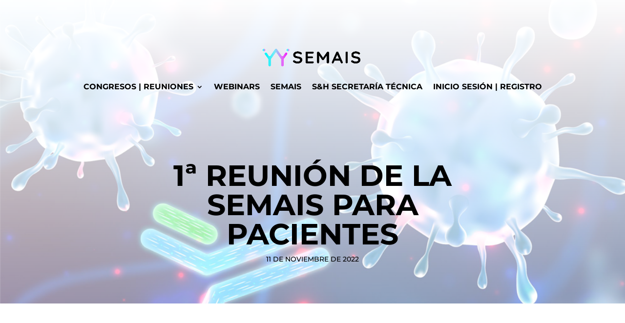

--- FILE ---
content_type: text/html; charset=utf-8
request_url: https://www.google.com/recaptcha/api2/anchor?ar=1&k=6LfkpmMcAAAAAEeB_LmAGUV2_C2dhy6BXX0RCXiP&co=aHR0cHM6Ly9zaGxpdmVzdHJlYW0uZXM6NDQz&hl=en&v=TkacYOdEJbdB_JjX802TMer9&size=invisible&anchor-ms=20000&execute-ms=15000&cb=y9m6x53lbx8k
body_size: 44848
content:
<!DOCTYPE HTML><html dir="ltr" lang="en"><head><meta http-equiv="Content-Type" content="text/html; charset=UTF-8">
<meta http-equiv="X-UA-Compatible" content="IE=edge">
<title>reCAPTCHA</title>
<style type="text/css">
/* cyrillic-ext */
@font-face {
  font-family: 'Roboto';
  font-style: normal;
  font-weight: 400;
  src: url(//fonts.gstatic.com/s/roboto/v18/KFOmCnqEu92Fr1Mu72xKKTU1Kvnz.woff2) format('woff2');
  unicode-range: U+0460-052F, U+1C80-1C8A, U+20B4, U+2DE0-2DFF, U+A640-A69F, U+FE2E-FE2F;
}
/* cyrillic */
@font-face {
  font-family: 'Roboto';
  font-style: normal;
  font-weight: 400;
  src: url(//fonts.gstatic.com/s/roboto/v18/KFOmCnqEu92Fr1Mu5mxKKTU1Kvnz.woff2) format('woff2');
  unicode-range: U+0301, U+0400-045F, U+0490-0491, U+04B0-04B1, U+2116;
}
/* greek-ext */
@font-face {
  font-family: 'Roboto';
  font-style: normal;
  font-weight: 400;
  src: url(//fonts.gstatic.com/s/roboto/v18/KFOmCnqEu92Fr1Mu7mxKKTU1Kvnz.woff2) format('woff2');
  unicode-range: U+1F00-1FFF;
}
/* greek */
@font-face {
  font-family: 'Roboto';
  font-style: normal;
  font-weight: 400;
  src: url(//fonts.gstatic.com/s/roboto/v18/KFOmCnqEu92Fr1Mu4WxKKTU1Kvnz.woff2) format('woff2');
  unicode-range: U+0370-0377, U+037A-037F, U+0384-038A, U+038C, U+038E-03A1, U+03A3-03FF;
}
/* vietnamese */
@font-face {
  font-family: 'Roboto';
  font-style: normal;
  font-weight: 400;
  src: url(//fonts.gstatic.com/s/roboto/v18/KFOmCnqEu92Fr1Mu7WxKKTU1Kvnz.woff2) format('woff2');
  unicode-range: U+0102-0103, U+0110-0111, U+0128-0129, U+0168-0169, U+01A0-01A1, U+01AF-01B0, U+0300-0301, U+0303-0304, U+0308-0309, U+0323, U+0329, U+1EA0-1EF9, U+20AB;
}
/* latin-ext */
@font-face {
  font-family: 'Roboto';
  font-style: normal;
  font-weight: 400;
  src: url(//fonts.gstatic.com/s/roboto/v18/KFOmCnqEu92Fr1Mu7GxKKTU1Kvnz.woff2) format('woff2');
  unicode-range: U+0100-02BA, U+02BD-02C5, U+02C7-02CC, U+02CE-02D7, U+02DD-02FF, U+0304, U+0308, U+0329, U+1D00-1DBF, U+1E00-1E9F, U+1EF2-1EFF, U+2020, U+20A0-20AB, U+20AD-20C0, U+2113, U+2C60-2C7F, U+A720-A7FF;
}
/* latin */
@font-face {
  font-family: 'Roboto';
  font-style: normal;
  font-weight: 400;
  src: url(//fonts.gstatic.com/s/roboto/v18/KFOmCnqEu92Fr1Mu4mxKKTU1Kg.woff2) format('woff2');
  unicode-range: U+0000-00FF, U+0131, U+0152-0153, U+02BB-02BC, U+02C6, U+02DA, U+02DC, U+0304, U+0308, U+0329, U+2000-206F, U+20AC, U+2122, U+2191, U+2193, U+2212, U+2215, U+FEFF, U+FFFD;
}
/* cyrillic-ext */
@font-face {
  font-family: 'Roboto';
  font-style: normal;
  font-weight: 500;
  src: url(//fonts.gstatic.com/s/roboto/v18/KFOlCnqEu92Fr1MmEU9fCRc4AMP6lbBP.woff2) format('woff2');
  unicode-range: U+0460-052F, U+1C80-1C8A, U+20B4, U+2DE0-2DFF, U+A640-A69F, U+FE2E-FE2F;
}
/* cyrillic */
@font-face {
  font-family: 'Roboto';
  font-style: normal;
  font-weight: 500;
  src: url(//fonts.gstatic.com/s/roboto/v18/KFOlCnqEu92Fr1MmEU9fABc4AMP6lbBP.woff2) format('woff2');
  unicode-range: U+0301, U+0400-045F, U+0490-0491, U+04B0-04B1, U+2116;
}
/* greek-ext */
@font-face {
  font-family: 'Roboto';
  font-style: normal;
  font-weight: 500;
  src: url(//fonts.gstatic.com/s/roboto/v18/KFOlCnqEu92Fr1MmEU9fCBc4AMP6lbBP.woff2) format('woff2');
  unicode-range: U+1F00-1FFF;
}
/* greek */
@font-face {
  font-family: 'Roboto';
  font-style: normal;
  font-weight: 500;
  src: url(//fonts.gstatic.com/s/roboto/v18/KFOlCnqEu92Fr1MmEU9fBxc4AMP6lbBP.woff2) format('woff2');
  unicode-range: U+0370-0377, U+037A-037F, U+0384-038A, U+038C, U+038E-03A1, U+03A3-03FF;
}
/* vietnamese */
@font-face {
  font-family: 'Roboto';
  font-style: normal;
  font-weight: 500;
  src: url(//fonts.gstatic.com/s/roboto/v18/KFOlCnqEu92Fr1MmEU9fCxc4AMP6lbBP.woff2) format('woff2');
  unicode-range: U+0102-0103, U+0110-0111, U+0128-0129, U+0168-0169, U+01A0-01A1, U+01AF-01B0, U+0300-0301, U+0303-0304, U+0308-0309, U+0323, U+0329, U+1EA0-1EF9, U+20AB;
}
/* latin-ext */
@font-face {
  font-family: 'Roboto';
  font-style: normal;
  font-weight: 500;
  src: url(//fonts.gstatic.com/s/roboto/v18/KFOlCnqEu92Fr1MmEU9fChc4AMP6lbBP.woff2) format('woff2');
  unicode-range: U+0100-02BA, U+02BD-02C5, U+02C7-02CC, U+02CE-02D7, U+02DD-02FF, U+0304, U+0308, U+0329, U+1D00-1DBF, U+1E00-1E9F, U+1EF2-1EFF, U+2020, U+20A0-20AB, U+20AD-20C0, U+2113, U+2C60-2C7F, U+A720-A7FF;
}
/* latin */
@font-face {
  font-family: 'Roboto';
  font-style: normal;
  font-weight: 500;
  src: url(//fonts.gstatic.com/s/roboto/v18/KFOlCnqEu92Fr1MmEU9fBBc4AMP6lQ.woff2) format('woff2');
  unicode-range: U+0000-00FF, U+0131, U+0152-0153, U+02BB-02BC, U+02C6, U+02DA, U+02DC, U+0304, U+0308, U+0329, U+2000-206F, U+20AC, U+2122, U+2191, U+2193, U+2212, U+2215, U+FEFF, U+FFFD;
}
/* cyrillic-ext */
@font-face {
  font-family: 'Roboto';
  font-style: normal;
  font-weight: 900;
  src: url(//fonts.gstatic.com/s/roboto/v18/KFOlCnqEu92Fr1MmYUtfCRc4AMP6lbBP.woff2) format('woff2');
  unicode-range: U+0460-052F, U+1C80-1C8A, U+20B4, U+2DE0-2DFF, U+A640-A69F, U+FE2E-FE2F;
}
/* cyrillic */
@font-face {
  font-family: 'Roboto';
  font-style: normal;
  font-weight: 900;
  src: url(//fonts.gstatic.com/s/roboto/v18/KFOlCnqEu92Fr1MmYUtfABc4AMP6lbBP.woff2) format('woff2');
  unicode-range: U+0301, U+0400-045F, U+0490-0491, U+04B0-04B1, U+2116;
}
/* greek-ext */
@font-face {
  font-family: 'Roboto';
  font-style: normal;
  font-weight: 900;
  src: url(//fonts.gstatic.com/s/roboto/v18/KFOlCnqEu92Fr1MmYUtfCBc4AMP6lbBP.woff2) format('woff2');
  unicode-range: U+1F00-1FFF;
}
/* greek */
@font-face {
  font-family: 'Roboto';
  font-style: normal;
  font-weight: 900;
  src: url(//fonts.gstatic.com/s/roboto/v18/KFOlCnqEu92Fr1MmYUtfBxc4AMP6lbBP.woff2) format('woff2');
  unicode-range: U+0370-0377, U+037A-037F, U+0384-038A, U+038C, U+038E-03A1, U+03A3-03FF;
}
/* vietnamese */
@font-face {
  font-family: 'Roboto';
  font-style: normal;
  font-weight: 900;
  src: url(//fonts.gstatic.com/s/roboto/v18/KFOlCnqEu92Fr1MmYUtfCxc4AMP6lbBP.woff2) format('woff2');
  unicode-range: U+0102-0103, U+0110-0111, U+0128-0129, U+0168-0169, U+01A0-01A1, U+01AF-01B0, U+0300-0301, U+0303-0304, U+0308-0309, U+0323, U+0329, U+1EA0-1EF9, U+20AB;
}
/* latin-ext */
@font-face {
  font-family: 'Roboto';
  font-style: normal;
  font-weight: 900;
  src: url(//fonts.gstatic.com/s/roboto/v18/KFOlCnqEu92Fr1MmYUtfChc4AMP6lbBP.woff2) format('woff2');
  unicode-range: U+0100-02BA, U+02BD-02C5, U+02C7-02CC, U+02CE-02D7, U+02DD-02FF, U+0304, U+0308, U+0329, U+1D00-1DBF, U+1E00-1E9F, U+1EF2-1EFF, U+2020, U+20A0-20AB, U+20AD-20C0, U+2113, U+2C60-2C7F, U+A720-A7FF;
}
/* latin */
@font-face {
  font-family: 'Roboto';
  font-style: normal;
  font-weight: 900;
  src: url(//fonts.gstatic.com/s/roboto/v18/KFOlCnqEu92Fr1MmYUtfBBc4AMP6lQ.woff2) format('woff2');
  unicode-range: U+0000-00FF, U+0131, U+0152-0153, U+02BB-02BC, U+02C6, U+02DA, U+02DC, U+0304, U+0308, U+0329, U+2000-206F, U+20AC, U+2122, U+2191, U+2193, U+2212, U+2215, U+FEFF, U+FFFD;
}

</style>
<link rel="stylesheet" type="text/css" href="https://www.gstatic.com/recaptcha/releases/TkacYOdEJbdB_JjX802TMer9/styles__ltr.css">
<script nonce="oFkaFFfUsxSD1uAHCVgpxQ" type="text/javascript">window['__recaptcha_api'] = 'https://www.google.com/recaptcha/api2/';</script>
<script type="text/javascript" src="https://www.gstatic.com/recaptcha/releases/TkacYOdEJbdB_JjX802TMer9/recaptcha__en.js" nonce="oFkaFFfUsxSD1uAHCVgpxQ">
      
    </script></head>
<body><div id="rc-anchor-alert" class="rc-anchor-alert"></div>
<input type="hidden" id="recaptcha-token" value="[base64]">
<script type="text/javascript" nonce="oFkaFFfUsxSD1uAHCVgpxQ">
      recaptcha.anchor.Main.init("[\x22ainput\x22,[\x22bgdata\x22,\x22\x22,\[base64]/[base64]/[base64]/[base64]/[base64]/[base64]/[base64]/[base64]/bmV3IFVbVl0oa1swXSk6bj09Mj9uZXcgVVtWXShrWzBdLGtbMV0pOm49PTM/bmV3IFVbVl0oa1swXSxrWzFdLGtbMl0pOm49PTQ/[base64]/WSh6LnN1YnN0cmluZygzKSxoLGMsSixLLHcsbCxlKTpaeSh6LGgpfSxqSD1TLnJlcXVlc3RJZGxlQ2FsbGJhY2s/[base64]/[base64]/MjU1Ono/NToyKSlyZXR1cm4gZmFsc2U7cmV0dXJuIShoLkQ9KChjPShoLmRIPUosWCh6PzQzMjoxMyxoKSksYSgxMyxoLGguVCksaC5nKS5wdXNoKFtWaixjLHo/[base64]/[base64]\x22,\[base64]\\u003d\x22,\x22ZmpJKMKgNMK4woscOMOwPsOIIMONw4TDj3bCmHzDmcKowqrClsKKwrNibMO7wrTDjVcIEinCix8qw6U5wrg2wpjCgnPCocOHw43DtHlLwqrCg8OnPS/CpsO3w4xUwpbCkCt4w7FDwowPw79Vw4/DjsOLasO2wqw8wrNHFcKFO8OGWA3CrWbDjsODWMK4fsK8wpFNw71SP8O7w7cBwoRMw5wNAsKAw7/CtcOGR1s5w4UOwqzDosOOI8Obw47CucKQwpdLwovDlMK2w5LDr8OsGAM0wrV/w54qGB54w6JcKsO3PMOVwopHwodawr3CvMKkwr8sFcK+wqHCvsKeP1rDvcKJTi9Aw6JBPk/CsMOaFcOxwqfDkcK6w6rDjiY2w4vCmcKJwrYbw5/CmybCi8OhwoTCnsKTwqQABTXChFRsesOvdMKueMKxBMOqTsOSw6ReAAPDuMKyfMOrZjVnKsKBw7gbw57CscKuwrcYw5fDrcOrw7rDrFN8fChURBJxHz7DlsOpw4TCvcOIQDJULQnCkMKWFGpNw65aRHxIw50nTT9mPsKZw6/[base64]/Dll9ww7lnfg3DisKDDsODw6PDmiVeeDV2TsKqZsK6EAHCrcOPIsKxw5RPYsKXwo5fbMKlwp4BY3PDvcO2w6XCl8O/w7QZeRtEwozDlk46dXzCpy0UwpVrwrDDm05kwqMQHzlUw5w6worDlcKDw53DnSBPwqo4GcKCw4E7FsKUwoTCu8KiWcKiw6AhcmMKw6DDnMOpax7DusKsw55Yw5fDjEIYwoxLccKtwo/CgcK7KcK4Ci/[base64]/DssOSSMK2w7HDgMOGT8KnEMKrasO5KSfChQrDhjRow6/Cpj1TDmHCrcOEFsOzw4VtwooAeMORwpvDqcK2QinCuSdAw7PDrTnDkUswwqRmw7jCi18CbRo2w7nDo1tBwqPDisK6w5IuwocFw4DClsK2cCQdNhbDi1JoRsOXFsOGc1rCtcOQG39Qw6bDs8Ouw5/CnX/[base64]/JkxQXkRHwpwywr8Ow6XDrW4+M27Cq8KCw41qw7scw4/Cu8K2wpLDqsKrTsOZaiB2w5F2wpoTw6wjw4gBwqvDsRzCs1nCjcKBw6RIHnRSwp/DiMKwLcOtcH45wrUCCVkbZsO5TTIxa8KNKMOIw5/DlMK3BkfCpcKtdTt0Z05iwqPCqR7Dt3bDm0I7a8KmcyjCk2g6dcK5LMOgEcOGw4rDtsK/KkUvw6rCvsO6w5clTRdIUmXCoBRcw5PCscKrdnrCplV4SRvCoEjDgsKoFzpODwfDvnB6w68awqrChMOewr/DmHvDvsKQP8OFw7vCmCAxw6zCoErCtwMjVnDCogNrwrBFPMO7w5MwwolBwrg8w7gBw7FVM8KVw6MMw43Dujs5CjPCm8KeGcOrIsODw5YvOsOvPCTCoVg+w6nCkzTCrnBjwqsCw6ILARFpDAbDoW7DhMOJGMO9XR7CusK1w7NoRRJWw6DCnMKtRCDDgDd/w7LDm8K2wpnCiMO1acKLe0lXTAxFwrAkwr0kw6BqwpLCs0TDkE7DpCZjw4bCiX82w51QQ1NawrvCviHDr8OfJ21TZWrDlnHDs8KEDk/CucOdw6dTfBxZw68vDsKsT8KKw5JvwrUlaMObMsKcwosEw67CuBLCosKzwpELRcK/[base64]/wq/CtCd/Rh4RLWfDjjp+wqQQQ1w4STURw7sQwp/[base64]/w7UoH23DpsOaNMKca8K5XsO3YsKpYsKBWHFzfMKZY8OgV2d/[base64]/[base64]/Clwh/w53Cnn/DmBvDucKKRj/Dr8O9w7jDjcKDw4ZyQSInw5IdC8OWQcObG2rCq8KzwrXChsOvJcOWwpUtGcOYwqHCtMKtw7hIJMKSU8K3WAHDocOvwpQ5w5hZwpnCnGzCjMO/wrDCqRjDk8OwwrLDmMKlYcOMZURdw5HCiBA+Q8KFwp/DkMKlw4fCrMKbTMOxw5/DnsK3A8OOwp7DlMKTwrLDhlsRVWkow5rCkwbDgn4QwrUnCwgEwponY8KAwpcnwo7ClcK5A8KcRkhoNSDCrsOIAlxdSMKsw7s4A8Oqwp7DnzAXLsKiA8OfwqXDtBzCssK2w5JHBcKYw63DkxwuwpTCtsO5w6Q8LzVGcsORcxLCsl8hwrl4w4/CiijCii/DicKKw6kvwp/DlmvCisKTw7DDnA7DjsKbfsOVw48WRijCrsK2VTkowr1XwpXCoMKxw4fDmcOOa8Kgwr1BfTbDosOff8KcT8OMb8OdwpnCkQvCsMK7w6bDvgp4KxA0w7lTFFTCrsKwV250IH1aw4hVw7DCncOeMDLCk8OeEmDDgsO6w5zCmh/CiMKwbcKZUsKKwqt3wqYAw73DnhnCtFHCgcKow6U4fFF4YMKNwqjDhgHCjsKWLG7DnWsyw4XCp8ODwqtEwojCjcOMwqLCkiPDlncZfG/ClSsGD8KVS8Oaw7wJSMOQRsOyQ30kw73CpcOlYA7CvMOIwpo7XV/DgcO0w45VwqABDcOTJ8K8ESTCiX5+EcK9w7TDrDkgUcO3PsO7w6w/ZMKyw6M4Im0nwo0cJn7CqcOiw5JJZSvDnixrBhzCujsNXMKBwqjDoAFmw7XDlMKBwocsLsOQwr/DtcOWGsKvw6HDuwrCjBsvWsOPwoYlw58ALcKvwolJPMKxw7PChikKGSvDojkbVG9Xw6rCuiPCg8K+w4XDt15SOcKbPDHDk07DkDbCklrDihvClMK5w77DnlFiwpRRfcOJwp3CjTPCnsOcT8Kfw6rDvXVgc1zDrcKGwq7DmUhXNnrCs8OSYsK6w7Apwp/[base64]/wrPDtcKdYsKmw713agrCk0pwaCTDgkl5bcO/FcKNKi/CnljCqQvCv1bCmhnDpMOzLWBsw53DlMOZGU3Ck8KqesOVwp5fwrvDisOMwpfCs8OXw4vDt8OhHcKUSXDDhsKYTkZJw6fDhgXCrcKjBsKLwrFawojDtcO1w7Y/[base64]/wrPDrsONwrzCtsKkBHHCtcK4wqIow7zCt8Oxw5TCrR7Dl8KawrzDrULCq8K3wqbDrlbDnsK9aBPDs8OJwrnDq3/DuQDDtggPw656E8OwY8OtwrXCjhLCjcOvw5RNQsKjwqfCi8K5ZV0ewqbDunLCksKowop9w7UpYsK+FsKkXcOXaTZGwpJnBMOFwrTCqX7DgShqw5nChsKdG8OKw7ISW8K5UiwowpouwoUkT8OcL8KyZMKbfEhjwr/[base64]/DksO/IMKEAAvDrHXChcOaw5jCtljCj8O/H8KlwqbDvhpIVDrCsxB1wqHCtsKlOMOzT8KTQ8K7w7DDnSbCucOSwrvDrMKWOzY5w7/Ci8Ogw7bCoQYYV8OLw4LCvgxUwqHDqcKfw6vDlsOtwrDCrcOiEsOfwqvCj2bDrD7DpRoNw7ViwonCoUtxwpfDlcKUw77DpwpLBjVhM8O2SsKgeMOTSsKQCSdjwpNIw74zwpB/[base64]/H8OPJsOkwrvCpkfDoS1DFy/[base64]/DhMKgwpTDkVTDvEnCgcKYLjHDknzClcOjdyddw4Bnw57Du8KNw4RcBDLCqMOcRXR5ERwmLsOswpAIwqRjDCNbw6hsworCrsOIw5PDucOcwqtVZMKEw5dZw6DDpsOYw4IlR8OpdTPDlsOGwqlEKsKGw7PDmsOac8KRw6t3w7NzwqxhwoDDmMKOw6Q5w4LChXzDnmV7w6/DuEjCqBZiXVHCuGTDq8Otw5bCsm7Cp8Kuw4HDulTDpMO/Z8Oiw7vClcKpTEp5wqjDksKXWlzDoEsrw7zDtSZbwrUJKC7DrBdkw6pPOwfDtDLCuGzCsVRwHAIZPsOewo5aEsOWTiTDgcOpw47Dp8OXecKvRcKtw6TDqxzDr8O6MGQcw6nDnSDDuMKtHsKUNMO1w7HDpsKpBMKQwqPCs8OudcOvw43DrsKNw47Ck8OvXARyw7/DqCvCosKyw61wS8KWwpBQXMKgWcKCIyLCrcKyP8ORa8Otwr4gXsKSwonDmzd+woI4JAkTMsOAUDDCs30KL8OCQ8O+w57DrTLDgh7DvmUVw7DCtGEXwqDCsD1UBRjDosOjw4Ylw5I2KhrCiXBpwrnCq3V7Lz/DgsOgw4/[base64]/[base64]/DgisNYWJ8wr7CrHcFPMKVwpHCphrClMKEwrUwAl7Dq0fCn8KkwploIgduwqsxEm/CiC7DrcO4aSlDwrnDgil+MmUiKkkkVk/DrTtnwoIpw6xucsKew7BcKcKZQ8KjwpVFw6wCVTBLw7nDmm1mw6xXDcOcw5M5wqHDs2rCoHcqT8Osw5BiwqVSUMKVworDuQnDpQLDo8Kyw4HDgiV8XygYwovCtxctwqvClDLChhHCtkIgwqxGd8OVwoIuwpxCw7QlHcKnw4vCqsK7w657fRzDssOxGS0mHcKrBsOkNi/Cs8OlI8OWEHRScMKRSWzCmcOYw4HDhsOjLDDDp8OMw63Dm8KSARAgw6nCi0jCmGAXw6MjQsKHwqwlwqEqAcKKw4/Cui3CjRgBwp7CrMKHMnPDicOjw6EwOcO5GgLDoXTDh8OGw5fDmTDCt8KwXwXDhCbCm01sfMOVw7wow69+w54Rwp9bwpR7e1pQOU1FfsKqw7vCjcKSXVXChkzCoMOUw6YjwpPCp8KoLR/CgVhzJsOEBcOoIzbDv2B2Y8OmIBPDrlHDvWxawolOJQvDtHZOwqssag/Cq1nDs8K2EQ3DvkrCpF7DjMODMlQJEGgLwptLwo4zwrp9aFBsw5bCqMK7w5/DoCQZwpwWwpTDgsOcw5AswpnDu8OXYGcjwplVdhRiwqnDmnB8L8OewrrCsA9USEDDsmt/w4bDlXJ5w5/[base64]/DgMKYazJFw7RbUMOWOC7DrR9WN8KYw7R8w4bDocOAZxHDksO2wpBcJMO4eG/DlycFw4N7w51UC24kw6rDnsO+w4sPDHxSGz/Ck8KiEsK1RMOOw6tQLD1awpRGwqjCqUs2w6zDm8K5MMOzBMKIKMK0e1DCnU9vXWvCvsKcwrNqBcOYw63DpsK5WHLCjS3DhsOEAcKDwo0owpnCtsO/wrfDjcKKQsOew63DomgXSMOKwqTCrMOMLnfDt1IrM8OoPGBEw4zDk8Oof1/Dv2gJWsO6w7JrYSMwdgDCjsKJw4F1HcOBDWLDrjnDhcOJwp5bwohwworDqQrDpUg8wr7Ci8K2woJrJMKMA8ONLnXCsMOEDQkkw6ZvfwkTQxPDmMKFwrQPUn5iFcKSwofChnjDhMKgw4wnwoljwqvDksKVGmwdYsOHLj/CmzfDhMOww6hbEXzCr8OGeTLDvcKNw79Mw7NJwo8HDHvDv8KQMsKpQ8OhIlpAw6nDi0ZVcg3CpWw9M8KoE0lEwofDtcKhB2LDsMKEaMK7w4PDq8OeN8OxwoEGwqfDjcK5I8Ogw5zCv8KoYsKafEbCkDTDhBxhUMOgw4/Dr8OiwrRWw6A1B8Kpw7xsEg/DnAhgNMOSD8KDZxgSw7hwY8OtUsK7wq/[base64]/Dj8OzZ2/CnsOobhkFAsK/c8OBDcKfw50FS8K7wp4XDzzDosKRwrbDh1lTwpfCoQvDihjCpRsXIWRuwqzCt3fDmMKER8K5wqIDDsK8EsOdwpvDgURiRkocBcK4w6gCwrd6woNSw4PDgATCjcOIw6sww77Cu0JWw70bdMOUG2TCocK/w7HDiRHDhMKPwpfCuCdVw5Fhwow9w6tww4glCMObDmnDrVvCuMOkC3/Cq8KZw6PCosOqOwxRw7XDhRMRXwfDpzjDpXQ6w5pywrbDssKtWhlqwo04c8KIGBPDgHdDbsOlwq/[base64]/DgVjChkDDs8ONwpM0wpLClWYBExJiwpjCo2dXH2VhBiLDj8Oiw606w68Lw70db8K5AMK8w5NewoUNW2PDn8Ovw7dZw5DDgzE/[base64]/[base64]/w67CosOlwplIw6vCpgPCv8KlwozClnkqw5DDpMK1wooXwppnAMKUw6ZZHcOhZEodwqjCl8K0w6xJwrNrwrzDlMKhGsOkM8OGC8O6BsK3w4FvPyjDvTHDnMKmwqF4acOgWcOOLgjCtsOpwogywrvDgD/Dk1fDkcKDwokHwrMTWsKsw4fDo8OBJ8KPVMObwpTDj1Y8w4pnQz9xw6kQwpwJw6gRZnxBwoXCvAhKc8KnwoZHw4HDmgXCsk53XlXDum/[base64]/[base64]/[base64]/CgmLDrsKHw5REFsKdbcO3w4HDt8K8w7MRL8KtbcK+ScK0w7E1XMO0JxYFHcKXPFbDq8Oaw7BBPcOrMirDv8K1wofDsMKFwqF4ekl4FTQ7wqrClUYUwq83X3nDuQXDhMKyMcOQw43DuAVLUlzCgX3DjFbDrMOHNsKqw7vDpB3CsC/DvMOfd2M/LsOxPsKlO38PUz4PwqnCrnFBw6nCvcOXwplKw6LCu8Knw587Ll83B8OKw7nDrzxrNsOnXhQMJBkEw75dJMKRworDngYGF0hoKcOGwokNw4I+wrLChsOrw5IrZsOidMO7NS7DgcOKw7E5TcOmMQpNd8ObbAHCsyQ3w40fN8K1PcOFwpB8SBw/[base64]/CngUuJUB4e0JifE0IW8KUWMKxw7EnHcOPCsOBNMKKEMOETMOzJsKqacOtw6pOwopGecO8w4JfZRYeXnZnOcKHTS9PEXtxwobDicONw6RKw7c/w6kewohVNiQvcXDCl8K8w5ASH33DvMOFSsKow6vDncOsRsKxbQPDqmvCnwkQw77Cs8O3dgnCisO+QsKywps0wqrDljoJwrt6ImcGwo7Dh2HCr8OXFcKFw7/Dv8OIw4TCsifDocODTcOOw6JqwqPDmsKDwovCgsKoZ8O/VkV8Z8KPBxDDngjDg8KtCsOQwp/ChcOxZTw1woHDjcOywqsAw7/CrCDDkcOTw6PCrMOQw4bCg8Kpw5k4PQhfMCPDj2skw4YqwpVXKHhGI3DDpMOZw4zCl0fCq8KyEx7Cgj7CjcKVMMOZF2bDksKaLMK5wrxDdnphXsKdwo5pw5/ChD9ywqjCjMOhM8KKwrUYw6smE8O0CCzCk8KyDMKpGAs3wrXCisOyNMOlw5cmwp58XxtRw4rDpAIsF8KtCsKEdWkEw6ASw5nCl8O/fcKtw4FEGMOsKMKHSBlcwp3DgMK0WsKGCsKsfsOWQ8O8YsKoFEAqF8Khwpchw5nCgsOBw6BnZDPCjsOUw6PChGtQGjEowo/CkU5zw7/Dv2jCocO1wocmeAPDp8KFGhjCosOzAU7CgSfCtFxjX8KAw6PDmMKlwqF9LsO9W8KRw5cRw63ChXl1dMOIFcONeQAXw5nCsG9swqk1EcOaesOdAUPDmkA0V8OkwpDCrnDCh8ONRMOaS1obI34ew4NaLATDhkMbw6XDlG7Ct1dPCQfCnBHDmMOpwp4rwp/DiMKhLsOUbz9KecODwogxOWHDsMK9N8KgwqTCti9JH8Oow7IKY8KRw6c6ZT43wpl/[base64]/CgxkPA8Ktfmlhw4VITj5pw6LDrcKtCmg4wqNLwp9Hw6UwCsKzVMOXw5LChcKHwrbCjcOyw75VwqPClg1TwoLDnSLCvcOXNhXCkkvCrMOKKMOPGC4cw7kZw6VKA0/CjVlEw502wrpHGGpVeMOFIcOWUsK4IMO5w65Jw43Cj8O4J2HCgwVowpgBL8KHw6bDglRHSzLDpBHCmR9dw6jCl0s0c8KHZ2XCoGfDtzx6YWrDlMOHw4gEecKXFsK1wq5mwrENwpI1JH00wovDoMKjwo/Cs0ZCwrjDnUsQOzMlJsOJwqHDsX/CiRdqwrbDpjUSXUYGLcO8U1/CjMKZwpPDt8OcaRvDkANpUsK9wpI+HVrCrsK1wqZ5Yk4IQ8O0w4TDhh7DjMOzwp8kZAHClGZQw6pwwpheAsOlAAnDsXrDmMOKwr19w6J1GVbDlcKMfSrDkcOEw7/CtMKCWjBHN8KOw7PDu3A9K3gnwodJB0PDhizCsStZDsOvw58MwqTClW/DmkvCsTDDlETCijbDpMK8c8KOQDE+w7gEHWtew4wvw7k+JcKXFiV/bB8dJiwVwprCgmTDjSLCssOBw5kPwog+wqPDosOYw5dqQcOwwpvDqcOkCiHCnEbDkMK3wqIYw7EPw7wfI3zCp0AKw79UVzLCq8KzOsObXkDCmkdvY8OuwrdmbXEfQMObw6bDgnhswqLDs8Obw7DDgsOMQDV6YsOPwrrChsOEAynCkcK9wrTCnA/Cj8Kvwp3CqMKsw694FhrDocKAT8OwDSXCh8Oaw4TCgxMjw4TDkA0aw53CtQYOw5jCpcK3woErwqc9w7fClMKFZsOAw4DDrQt0w4Fqwq5Rw4XDq8KNw4IZw6BLKsO7fgDDlVjDsMOIw4smw7o0wroiw7I/IR0fL8OvHsKPwqUeIUjDrhTDm8OXb0MsKsKaG3Riw6MwwqbDjsOgw5zDjsKxFsKRZcKJZ3DDgMO1FMKvw6nCocOPC8Opw6fCklbDpS3DpAHDpAQsKsKwE8K/VSPCgMKOIF0nw4nCujvCtUYIwoXDqcKJw4kiwqjCucO5C8KPIcKcLsOTwpEAExvCjUJsfQbCj8OcdS4YHMK/wrgfwo8IVMOyw4UXw45RwrZFVMO8JMKkwqdmVXZdw5FjwpTDrsOaScOGQRfCnsOLw59aw5/DncKeYcOOw4HDi8OBwp4sw5LDs8O5FmXDsncFwoHDosOrWnJJXcOHOU3DncOEwohsw6XDjsOzwp8TwqbDmEtNwqtAwqEjwpkXbTjCpGDCsHjCknbCssOwUWbCu2dOecKhcj/Ch8Obw5BLPx5gXFpYPcKXw5vCssOyO0vDqSUJG30GW13CvT9NZSk9Zi4LScKpI0PDr8OxcMKqwrHCl8KAVGEsZXzCiMOKWcKEw67DtG3Dh1rDt8OzwrDCnmV0XcKZw73Cpn/ChmXCgsKZwpvCgMOqaEt4Ol/Cr0MzTGJDMcODw63CrTJwNFB1YgnCm8K+dsOvWsKFOMKMMcONwpQdLyXDlcK5GEbDksOIw40cFsOtw7FawonCind0wrrDgEsWPsKzQ8OPX8KXd1nDqCfDsXh0wofDnDvCknUtHVfDi8KpbcOMQALCuGx+ZsKfwpkxHA/CqnVww61Nw6bCmMOBwpJ+YXnClRnDvngKw4fCkTAEwqTDo3NzwpPCjWtMw6TCoBkvwoIJwoQEwoIzw7kpw657DcOlwrLCpWXCjMOnG8KobcKcwr7CqTthEw0nW8KBw6TCm8OKJcKAwqg/wocDM19hwoTCgAMFwqLDj1tEw6nCgBxOw4dwwqnDkVRyw4oMw4jCusKvSF7Drh55R8OxbMKVwqPCu8KUWyQCOMOnw5bCjjjDqcK1w5nDrMOjVMKzFhMsRz8Yw73CpHVEwp/[base64]/CkcOdMTbChmFWwpJFwonCqMOSwpTCnMOhKBLCtFHCjcK2w5jCpMOpfsO9w645wpHCgsKccRE5c2FNK8KSw7bCn2/DvgfCp2A1w54SwrTCr8OuF8K/WA3DrHk+TcOCwrLCiWx1XncFwofCvwlmw4VkTWHDojLCr2QJAcKcw5TDncKdw6EyHnTDm8OKwqbCvMOgFsOORMOXdMKZw6/Ds0DDrhjDscOxCsKqIxvCq21mc8Ozwr1lDsO2w7UzAsKqw4lRwoVnEcOxwqrDnMK+VyAmw73DgMKvRRXDlUPCuMOiJBfDoThqDXguw6fCvnvDtCrDsykjYE7Dhx7CpkdGRG8sw6TDhsOxTGXDiWJ5FhBsVsKmwo/[base64]/LsKIw57DmVzDk1PCmnPCq1B2AsOXfsO+w71xw6sLwot1FhfCkcKMZynDuMO3f8O/wp4Sw4M8W8OTw5TCuMKAw5HDsQPDrMORw4rCo8OtKT3CrF0fT8Ogwr3DosKwwphQKQg+LwDCrjhgwo/Ci3Qhw5HCvMOXw5fClMO9woDDt2LDscO+w7TDhG7CrlDCiMKUKwxUw7w9c3XCusOCw5jCsR3Drh/[base64]/CrwhoDcOdw5s6dhrCjcKrFmQmw65JLsOpdBBCZsO7woVaesKow7DDgFbCt8KjwoIzw6VZIMOQw5YHfG8hAx5ewpUdfQrDi08Gw5jDnMKLfUoUQcKTL8KhEi51wqTCtFNkURRvBsKNwpbDsxIywpp4w7x+S2HDoG3CnsK8GMKhwpzDrcO5wpjDkMOFKS/CgsK5S2jChMOuwrEcwonDusK9wpBcTcOww4dgwrM3wo/[base64]/[base64]/CgcOyYsOcwovDl8OXwpDCjMKGw55Ow7d6w7RYw4LDuA7CpEzCtmXDk8Kcw5PDlh5ewqlNNMKLHcKKEcOKwrrDhMK/KMOmw7JzOVInAsKhAsKRw6sdwrMcTsKjw7pYawVbwo1FB8Kgw6o7wp/DtxxpegzDk8OXwoPChcKlCxDCjMOFwq8Vwpp4w71wIcKldGliecOZScKrXsOCcD/CmFASw7DDtVsJw41NwrYlw77CuBQHMsO+woPDv1YgwoPCkULCkcOhDXLDhsOBEkZxX0IOH8KtwpjDqnPCrMOzw5PDu3fCncOsUnPCgw9OwoZBw5tDwrnCvcKuwqsLHMKwZxnCqjLCqknCnx3DhlUMw4/DisK4NS0Ww4gcbMOqw5IwVsOffktHZsOxK8OZZsOwwrvCg2LCskkxD8ORIBfCvMKjwq7DjnBAwpZVC8O0H8ORw77CkCQpwpLDqXhzwrPCjcKCwqLCvsO2wonDkg/DryR6wozCiBPCtcKmAGonwo/DsMKlKFfCt8Knw6c4L2rDqGbDr8KzwpXDiCI5wpDDqQfDu8K/wo06wo4Hw4vCgDUxQ8KFwq/Duk4YOMOyQ8KuIQvDpMKsTzLClcKWw4A1wpoFIhHCnsOnwpsgTcOpwqshZMOLTMOvMsK0fSldw5oiwp5Fw4DCk2bDtgnCs8OBwojCqcK4OsKUw4/ClRnDkcOABcOZTnxrOD0iFsK0wq/CpQQtw5HCiFHCriPCpCdZwr/[base64]/[base64]/CpVNEwoTCqEnDgG3DjMKhSkVew7rCpQDCkSHDucKxwq/Dk8OCw4VpwpV+GTvDintww5DCmsKBMsORwofCrsKvwpYOIcO6Q8K/[base64]/DgVBWw7gyABvDvCElH8OAwrTDn1Yyw73CicOuR0Iiw7PChcOOw4vDtsOqfxhKwr8kwoXDrx4nTB/DhRnDp8OBwobCiAkIJMKCAMO8wqvDrm7CqH7CtMKpLnouw59ED0PDq8OPBcOjw5TDoWLCvsKnw6AAeUVow6zDh8Ojwrsfw6DDoHjDnjrCgGMBw6XDqsKNwpXDh8OBw4zCoyVRw7cpS8OAM3XCvz/[base64]/DpMKzwo4ifsKZCcOjwpHCu8KDw69aCHgww4cFw5bCjhnDlxtUWGcBLGnCrMKPUsK7wqchIsOJT8KqYDxMSMOhDR8Zwr5Iw4BaQcK8TcOiwoTDuXzCsyEvNsKBwovDoDMFUsKmB8OqWnM+w7vDl8O4TR/[base64]/[base64]/Cq8KcQRBiw4IDw7rDq8Oow50Pw6jDuD8Ow5bCsDfCrXXCr8OmwolTwqDCi8OrwrIBwoHDv8OPw7TCncOWbsOyNU7Coktvwq/Cn8KDwoNAw6/Dh8Khw54vGG/DucO2w7sxwoVGw47Cij1Bw4kKwrDDpB14wqJ1bW/CkMKTwpg6IVZXwo/[base64]/DhFVrAAY8wps6w6tfw7LCuHTDtE0jPDbDj8OZdV/CoRfDi8KVTR3DjsKtwrPDu8KhIURTA3JpA8KXw6ckPzfCp1RCw4/Dt2dXw7gvwpzDncOfIMO8w5bDhMKlHXHCl8OnBMKzwpZkwqzDq8KzFGPDoGgdw4LDkm4oY8KcYWFFw5nCk8ONw7LDnMKeDGjCgxgrNsO/[base64]/CjsKodAZZwoXChnx7wokNOSwCPWwvw73ClcOCwpnDu8K2wrZbw5obazgcwp02aRDDj8Kfw5HDg8KWw6DDhAbDtFgRw5/[base64]/CssKsJHHCtMKkAwhUw6sROzIbw5vDkXLCmRfDgsKjw6xuGUbCqHZbw6bCvEbDocKZaMKBWcKOdjzCisK4f2TCmgo1R8KDVMO1w6Riw6RAMR97wrpNw4oZScOAAMK/[base64]/DjlUnw5oqVBQow7rDkMO2wp7Ck1FUYsOpw6PDssKlPMOKWcKTQAAqwqNpw5jCg8Olw5HCnsO5cMOtw4ZWw7kWTcOXw4fCuEtMP8OHHsOwwoN4MnfDnWDDqHLDiFLDjMKQw6s6w4/Dh8O7w79/Fy7DpQbDhQdLw7oPcSHCugnCu8Orw6x5W2tww6HDrsKhw5fCqcOdGz8LwpkpwqNFXA90dcKubjTDi8Ozw5nDqMKKwr/DjMO7wrbDomvCqcOsCXPCpCIIOGxGwqDDq8OZAcKFQsKNIWXDssKuw6wSYMKONWNTdcKcVMOpaCjDmmbDosO1w5bDiMOdbMKHwobDosKsw5jDoWAPw6Qrw5wYHWAWfRoYwoLDimbChkXChQjDpG/DoXjDkDjDs8OIw6weLlHCumdeA8K8wrMIwpHDu8KTwp45w6hOF8KfDMKEw6YaAsKawpHCkcKPw4FZw4dMw600wrplOsO1w4FoHS/DsFIjw4/CtzLCnMOiw5YvNFjDvzBuwrU5wqUzN8OcS8Ofwq4nw5N9w7JawoZ6fELDoSvCiz3Cv0R8w5PDrMOpQsOaw5XDm8K6wpTDi8K/wpnDgMKnw6fDq8OmF3R8dgxZw7/ClkR9ZcOeNsOodMOAwrpOwprCvhJhw7BRwrAIwqEzRU4LwosVDk9sP8OAD8KnNDAqwrzDosOuwqDCtQsResKTbxzCgcKHMcK/AA7CqMOYwpxLCcOmQ8KywqMJbMOeQsOtw683w7RKwrHDk8O9wo3ClDDDr8Kfw5JzFMK8PsKYfsK+TGbDgMKATw9+aQcfwpNGwpPDgMK4wq4ew5nCiwQXwqnCjMO4wo/[base64]/DiEXDkMKiw6LCrcK+M8KILwTCssKLwrjDsDrCgMO/ORjCo8KtXkciw6ETw6nDi2bDuGbDjMKQw6keGAPDj1DDr8K4a8OeVsK3XMOdeh3Dvn1zwppAYMOAKhd6ZgFIworCgcOHPUTDgsOsw4fDucOSfXcoVXDDiMKoRcKbeS8AGG9IwpnDgjhxw7XCoMO0WBQqw6DCtcKuw6ZDw5cAw6/[base64]/[base64]/CnifDjSPCpcObwoprwqfCscOawoQUwoR3wotswqsDw4LCk8K5YjrCvSjCmXjDnMOHXMOsHsKDIMOrNMO6BMKVaQ0ibVLCgsKNK8OPwqsQMQNyGMOhwrlyBsOrPcKGMcK1worDqMOzwpEufMOzEDnCtD/[base64]/w6lFCVdAwpHCq3LDkMKcWAzCh8OBw6LCmsKUwrHCjsKJwp46woDCoGjCtiLCuV7DncKsED/DicK/LsOjS8OyPwlrwo3Cn0bCgygHw4jDkcOhwqFgbsK6CyYpIMKpw5s1wpvDhcO8NMKyVUVWwrDDs2/DkFUlJz3ClsOkwrJjwpp8wrnCgWvCncK4esKdwpofa8OcPMKmwqPDvX8lZ8O/[base64]/Du1YrZ8OXwo1twozCrcOkTcKQwovCgMOEwo7CmMOqBsKtwrlIXsOlwqPCo8OiwpDDssOnwrEWLcKFVsOowprDjsOVw7lswpDDlMOxeEkkWRcFw7M1FSEYw5AlwqoSWXvDgcKPw6Rrwp5sdT/CmcKCVyXCqycpwpbCr8K0dQ7Dgyo/wqHDpMK8w7TDmsKXwp8gwq1/P2YqB8O5w43DpDjCjUtiXyHDisOUZ8OQwprDlsKgw6bCiMKJw4zDkyxRwoUcI8K9T8Oiw7XCrUw8wpkaYsKrFcOEw73CgsO2wqJGfcKjw5UVKcOkflRCw5bCscK+wr/Dsj8paQtkUMKLwoTDjRBnw5AnfsO5wqNdYsKuw7jDv2dqwpQTwrB2wocgwpXCoh/CgMKgMCDCpV7DrsKFFkDCqcK7ZR3Du8OaW1sgw73CnVbDmMOee8KyR0DCkcKpw6fDrsKww5/[base64]/DscKQQMKPw7TDonJJw4NwGjsPw7rDocKJw4HDlcKWYE/[base64]/DihwHWcKDwoYYTVsKH8KDWsO/[base64]/CosKww5fDtXY9w6nClMO6agQswpQiCsK8esK/QB/ClcKww7o2MmXDusOSd8Kcw4A4wo3DtAfCtQHDsCxXwq4BwqPDvMOKwr4scmnDnMOKwpXDgD51w7nDq8KwA8KAwobDrxPDiMOgwrXCrsK7w7/DqMOfwqrDklTDksOyw4N1aCF/[base64]/CscO+YWJaV8OTOjhRw5xsWyh3EcO0H8O5AibDtQ7CmjE7wpHCoC/ClhrCq00rw4xpdW4rD8KyD8K0PRgEKBtsQcO8wrTDqWjDl8ONw5XCiHvCj8KVw4o0L07DucOlDcKlanFcw61lw43CtMKCwozCssKcw5Z/dMOEw5BPdsOsP3NpRj/[base64]/[base64]/CmA/[base64]/w4gXa8OJCsKPAcKrWsO9bsOxSsKCMcKXwoUDwrQXwroDwqx1BcKOe0bDrcKEQCBlWj0GX8OGf8KJDMKNwoJLRF/Ci3LCqwDDr8OHw4Rma0jDsMOhwpbCn8OJwonCkcOXw7x1ZMKzZE4Hwp3Ck8OwaTPCqkNFdcKuAUXDh8KNw4xPD8K9wr9Jw4LDhsO7PSA9w4rClcK8NAAVw5/DkhjDpGTDocOBKMOFOQ8xw6LDvyzDiBXDqXZOw5BUcsOyw6vDnhx6wqE5wrwhXMKowqkjOH/DuwbDm8KjwrVTBsKUw4Vtw5F7w6NBw5JRwpkYw6XCjMKxKWTCj3Bbw4wsw7vDg0fDixZWw65fw6Rdw5MzwqbDg3wjZ8KUWcO1w67CgcOTwrZGwqPDnMKzw5HDuXgtw6Ryw6/DtxDCn17DiH7Cim/CicOww5XDssOKYlpvw6w9wovDixHChMKcwrjCjx1kHgLDusOubS4IJsKNdQxOwojDuibCtMKGCEbCpsOhJcKKw53ClMOvw5DDkMK/[base64]/QB7Dg8OHW8KLw47CkywdwoxIwoXDrsOJTcKvw7HCn0XDig9aw5fDlk50wrrDhsOhwp3Cu8OpT8OhwqTDmRfCh1PDnGliw77CjVHCs8KTDHBcQMO6w63DpSpkNz3Dk8OnVsK0wqrDmnvCpcOTaMOpAVMWFsO7bsOtQjIzX8OxEcKRwpnCjsOYwovDpxFJw6RGwr/DqcOTJMKIWsKEFcKdOMOneMOpwqnDs3jCr1vDqmhmNMKNw53Cv8O7wqTDpcKOJsOnwoXDtW8HJhLCuhzDhBFnEMKCwpzDmXfDq2QcO8Oow6FDwp5qegXDsUxna8Knw57CjsOCw44ZbcOAQ8O7w4FYwqV8wo3DnMKKw44wShDDosK9wokGw4A+asK7J8KPw7/[base64]/ClMO5w5wNw4rCvVbDuMKxN3/DpAFAw6HCksK8w48fw4UAYcKOPTN2IGNqA8KFBsKnwpxiSDPCnsOXdlPCncOrwq7Dm8Olw65GYMO9N8OLIMKsb0YQw4QoNg/Ct8KXw5ovw5MGMjQSw77DsTbDtsKYw6FMwqIqV8KGDsO8wqQ7w7xewpbDiCzCo8KSFQoZworDqBfDmnXColPCgVTDtDXDoMOowrNCK8OoFy4WPMKOdcOBLHBzeTTCsz7CtcOaw6DCtHFfwqotFHU6w7VLwoNuwp/DmXnCkxMdwoIDQnbDhsKEw4bCgMOfC1pBU8KwJn5gwqU2cMKdf8OWYsKAwpBjw4XDtsOcwo0Aw5JPZsOVw4PCqnvCsxB+w5HDmMOuBcKqw7pLD07DkwfDrMKpQcOpNsKVbBjCn3tkNMKBw5rDp8OzwrZewq/[base64]/w6x1djEPw7nDlFs\\u003d\x22],null,[\x22conf\x22,null,\x226LfkpmMcAAAAAEeB_LmAGUV2_C2dhy6BXX0RCXiP\x22,0,null,null,null,0,[21,125,63,73,95,87,41,43,42,83,102,105,109,121],[7668936,975],0,null,null,null,null,0,null,0,null,700,1,null,0,\[base64]/tzcYADoGZWF6dTZkEg4Iiv2INxgAOgVNZklJNBoZCAMSFR0U8JfjNw7/vqUGGcSdCRmc4owCGQ\\u003d\\u003d\x22,0,0,null,null,1,null,0,1],\x22https://shlivestream.es:443\x22,null,[3,1,1],null,null,null,1,3600,[\x22https://www.google.com/intl/en/policies/privacy/\x22,\x22https://www.google.com/intl/en/policies/terms/\x22],\x22sZ8+92+XiXs/79h24e+Wx/jlD2awEa2mZo/CRxKiqJg\\u003d\x22,1,0,null,1,1763589124761,0,0,[26,112,62,61],null,[168,253,123,200,174],\x22RC-0f5j6yPASj7_XQ\x22,null,null,null,null,null,\x220dAFcWeA4aZ1JAJnh0eYV4rRZYGzz_wIq9T5LD37aZk4V_ODjBgQw2HSrJWXtLeafgEEgb0ziYcPMQ3avgGj2tdktbgEXZ_Geu_Q\x22,1763671924923]");
    </script></body></html>

--- FILE ---
content_type: text/html; charset=utf-8
request_url: https://www.google.com/recaptcha/api2/aframe
body_size: -256
content:
<!DOCTYPE HTML><html><head><meta http-equiv="content-type" content="text/html; charset=UTF-8"></head><body><script nonce="rhj3tZ3bWkaYQ_1ZSFKkfg">/** Anti-fraud and anti-abuse applications only. See google.com/recaptcha */ try{var clients={'sodar':'https://pagead2.googlesyndication.com/pagead/sodar?'};window.addEventListener("message",function(a){try{if(a.source===window.parent){var b=JSON.parse(a.data);var c=clients[b['id']];if(c){var d=document.createElement('img');d.src=c+b['params']+'&rc='+(localStorage.getItem("rc::a")?sessionStorage.getItem("rc::b"):"");window.document.body.appendChild(d);sessionStorage.setItem("rc::e",parseInt(sessionStorage.getItem("rc::e")||0)+1);localStorage.setItem("rc::h",'1763585526427');}}}catch(b){}});window.parent.postMessage("_grecaptcha_ready", "*");}catch(b){}</script></body></html>